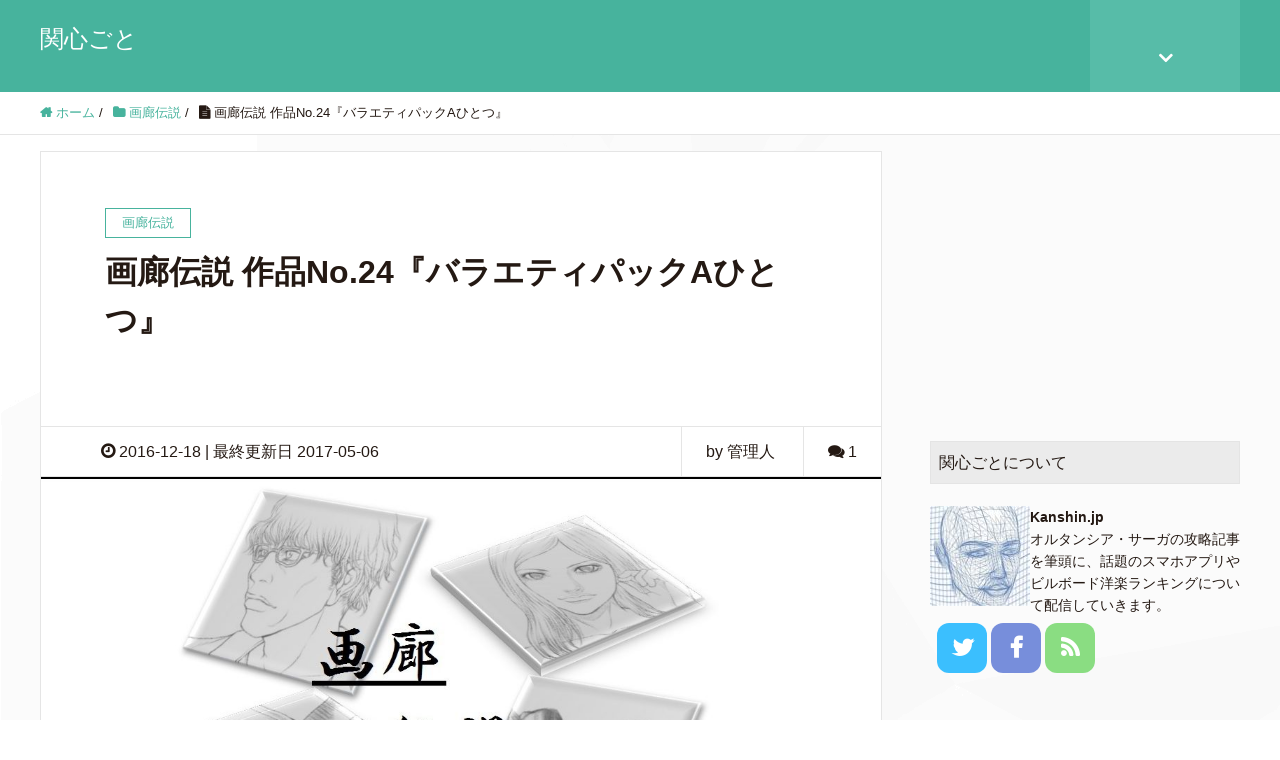

--- FILE ---
content_type: text/html; charset=UTF-8
request_url: https://interest-in.com/legend-gallery-0024
body_size: 15898
content:
<!DOCTYPE HTML>
<html lang="ja" prefix="og: http://ogp.me/ns#">
<head>
<meta charset="UTF-8">
<title>画廊伝説 作品No.24『バラエティパックAひとつ』</title>
<meta name="viewport" content="width=device-width,initial-scale=1.0">
<meta name='robots' content='max-image-preview:large' />
<meta name="keywords" content="画廊" />
<meta name="description" content="画廊伝説作品No.24『バラエティパックAひとつ』。基本毎日更新の画廊です。画廊伝説がいまはじまる。" />
<meta name="robots" content="noindex" />
<meta property="fb:admins" content="104458289917175" />
<meta property="og:title" content="画廊伝説 作品No.24『バラエティパックAひとつ』" />
<meta property="og:type" content="article" />
<meta property="og:description" content="画廊伝説作品No.24『バラエティパックAひとつ』。基本毎日更新の画廊です。画廊伝説がいまはじまる。" />
<meta property="og:url" content="https://interest-in.com/legend-gallery-0024" />
<meta property="og:image" content="https://interest-in.com/wp-content/uploads/2017/04/legend-gallery-title-4.jpg" />
<meta property="og:locale" content="ja_JP" />
<meta property="og:site_name" content="関心ごと" />
<link href="https://plus.google.com/117154121959828917112" rel="publisher" />
<meta content="summary" name="twitter:card" />
<meta content="kanshin_jp" name="twitter:site" />
<link rel='dns-prefetch' href='//stats.wp.com' />
<link rel='dns-prefetch' href='//v0.wordpress.com' />
<link rel="alternate" type="application/rss+xml" title="関心ごと &raquo; 画廊伝説 作品No.24『バラエティパックAひとつ』 のコメントのフィード" href="https://interest-in.com/legend-gallery-0024/feed" />
<!-- <link rel='stylesheet' id='font-awesome-css' href='https://interest-in.com/wp-content/themes/xeory_extension/lib/css/font-awesome.min.css?ver=6.4.7' type='text/css' media='all' /> -->
<!-- <link rel='stylesheet' id='base-css-css' href='https://interest-in.com/wp-content/themes/xeory_extension/base.css?ver=6.4.7' type='text/css' media='all' /> -->
<!-- <link rel='stylesheet' id='wp-block-library-css' href='https://interest-in.com/wp-includes/css/dist/block-library/style.min.css?ver=6.4.7' type='text/css' media='all' /> -->
<link rel="stylesheet" type="text/css" href="//interest-in.com/wp-content/cache/wpfc-minified/1cvghrnd/fu7hi.css" media="all"/>
<style id='wp-block-library-inline-css' type='text/css'>
.has-text-align-justify{text-align:justify;}
</style>
<!-- <link rel='stylesheet' id='mediaelement-css' href='https://interest-in.com/wp-includes/js/mediaelement/mediaelementplayer-legacy.min.css?ver=4.2.17' type='text/css' media='all' /> -->
<!-- <link rel='stylesheet' id='wp-mediaelement-css' href='https://interest-in.com/wp-includes/js/mediaelement/wp-mediaelement.min.css?ver=6.4.7' type='text/css' media='all' /> -->
<link rel="stylesheet" type="text/css" href="//interest-in.com/wp-content/cache/wpfc-minified/2c8k7mgx/fu7hi.css" media="all"/>
<style id='classic-theme-styles-inline-css' type='text/css'>
/*! This file is auto-generated */
.wp-block-button__link{color:#fff;background-color:#32373c;border-radius:9999px;box-shadow:none;text-decoration:none;padding:calc(.667em + 2px) calc(1.333em + 2px);font-size:1.125em}.wp-block-file__button{background:#32373c;color:#fff;text-decoration:none}
</style>
<style id='global-styles-inline-css' type='text/css'>
body{--wp--preset--color--black: #000000;--wp--preset--color--cyan-bluish-gray: #abb8c3;--wp--preset--color--white: #ffffff;--wp--preset--color--pale-pink: #f78da7;--wp--preset--color--vivid-red: #cf2e2e;--wp--preset--color--luminous-vivid-orange: #ff6900;--wp--preset--color--luminous-vivid-amber: #fcb900;--wp--preset--color--light-green-cyan: #7bdcb5;--wp--preset--color--vivid-green-cyan: #00d084;--wp--preset--color--pale-cyan-blue: #8ed1fc;--wp--preset--color--vivid-cyan-blue: #0693e3;--wp--preset--color--vivid-purple: #9b51e0;--wp--preset--gradient--vivid-cyan-blue-to-vivid-purple: linear-gradient(135deg,rgba(6,147,227,1) 0%,rgb(155,81,224) 100%);--wp--preset--gradient--light-green-cyan-to-vivid-green-cyan: linear-gradient(135deg,rgb(122,220,180) 0%,rgb(0,208,130) 100%);--wp--preset--gradient--luminous-vivid-amber-to-luminous-vivid-orange: linear-gradient(135deg,rgba(252,185,0,1) 0%,rgba(255,105,0,1) 100%);--wp--preset--gradient--luminous-vivid-orange-to-vivid-red: linear-gradient(135deg,rgba(255,105,0,1) 0%,rgb(207,46,46) 100%);--wp--preset--gradient--very-light-gray-to-cyan-bluish-gray: linear-gradient(135deg,rgb(238,238,238) 0%,rgb(169,184,195) 100%);--wp--preset--gradient--cool-to-warm-spectrum: linear-gradient(135deg,rgb(74,234,220) 0%,rgb(151,120,209) 20%,rgb(207,42,186) 40%,rgb(238,44,130) 60%,rgb(251,105,98) 80%,rgb(254,248,76) 100%);--wp--preset--gradient--blush-light-purple: linear-gradient(135deg,rgb(255,206,236) 0%,rgb(152,150,240) 100%);--wp--preset--gradient--blush-bordeaux: linear-gradient(135deg,rgb(254,205,165) 0%,rgb(254,45,45) 50%,rgb(107,0,62) 100%);--wp--preset--gradient--luminous-dusk: linear-gradient(135deg,rgb(255,203,112) 0%,rgb(199,81,192) 50%,rgb(65,88,208) 100%);--wp--preset--gradient--pale-ocean: linear-gradient(135deg,rgb(255,245,203) 0%,rgb(182,227,212) 50%,rgb(51,167,181) 100%);--wp--preset--gradient--electric-grass: linear-gradient(135deg,rgb(202,248,128) 0%,rgb(113,206,126) 100%);--wp--preset--gradient--midnight: linear-gradient(135deg,rgb(2,3,129) 0%,rgb(40,116,252) 100%);--wp--preset--font-size--small: 13px;--wp--preset--font-size--medium: 20px;--wp--preset--font-size--large: 36px;--wp--preset--font-size--x-large: 42px;--wp--preset--spacing--20: 0.44rem;--wp--preset--spacing--30: 0.67rem;--wp--preset--spacing--40: 1rem;--wp--preset--spacing--50: 1.5rem;--wp--preset--spacing--60: 2.25rem;--wp--preset--spacing--70: 3.38rem;--wp--preset--spacing--80: 5.06rem;--wp--preset--shadow--natural: 6px 6px 9px rgba(0, 0, 0, 0.2);--wp--preset--shadow--deep: 12px 12px 50px rgba(0, 0, 0, 0.4);--wp--preset--shadow--sharp: 6px 6px 0px rgba(0, 0, 0, 0.2);--wp--preset--shadow--outlined: 6px 6px 0px -3px rgba(255, 255, 255, 1), 6px 6px rgba(0, 0, 0, 1);--wp--preset--shadow--crisp: 6px 6px 0px rgba(0, 0, 0, 1);}:where(.is-layout-flex){gap: 0.5em;}:where(.is-layout-grid){gap: 0.5em;}body .is-layout-flow > .alignleft{float: left;margin-inline-start: 0;margin-inline-end: 2em;}body .is-layout-flow > .alignright{float: right;margin-inline-start: 2em;margin-inline-end: 0;}body .is-layout-flow > .aligncenter{margin-left: auto !important;margin-right: auto !important;}body .is-layout-constrained > .alignleft{float: left;margin-inline-start: 0;margin-inline-end: 2em;}body .is-layout-constrained > .alignright{float: right;margin-inline-start: 2em;margin-inline-end: 0;}body .is-layout-constrained > .aligncenter{margin-left: auto !important;margin-right: auto !important;}body .is-layout-constrained > :where(:not(.alignleft):not(.alignright):not(.alignfull)){max-width: var(--wp--style--global--content-size);margin-left: auto !important;margin-right: auto !important;}body .is-layout-constrained > .alignwide{max-width: var(--wp--style--global--wide-size);}body .is-layout-flex{display: flex;}body .is-layout-flex{flex-wrap: wrap;align-items: center;}body .is-layout-flex > *{margin: 0;}body .is-layout-grid{display: grid;}body .is-layout-grid > *{margin: 0;}:where(.wp-block-columns.is-layout-flex){gap: 2em;}:where(.wp-block-columns.is-layout-grid){gap: 2em;}:where(.wp-block-post-template.is-layout-flex){gap: 1.25em;}:where(.wp-block-post-template.is-layout-grid){gap: 1.25em;}.has-black-color{color: var(--wp--preset--color--black) !important;}.has-cyan-bluish-gray-color{color: var(--wp--preset--color--cyan-bluish-gray) !important;}.has-white-color{color: var(--wp--preset--color--white) !important;}.has-pale-pink-color{color: var(--wp--preset--color--pale-pink) !important;}.has-vivid-red-color{color: var(--wp--preset--color--vivid-red) !important;}.has-luminous-vivid-orange-color{color: var(--wp--preset--color--luminous-vivid-orange) !important;}.has-luminous-vivid-amber-color{color: var(--wp--preset--color--luminous-vivid-amber) !important;}.has-light-green-cyan-color{color: var(--wp--preset--color--light-green-cyan) !important;}.has-vivid-green-cyan-color{color: var(--wp--preset--color--vivid-green-cyan) !important;}.has-pale-cyan-blue-color{color: var(--wp--preset--color--pale-cyan-blue) !important;}.has-vivid-cyan-blue-color{color: var(--wp--preset--color--vivid-cyan-blue) !important;}.has-vivid-purple-color{color: var(--wp--preset--color--vivid-purple) !important;}.has-black-background-color{background-color: var(--wp--preset--color--black) !important;}.has-cyan-bluish-gray-background-color{background-color: var(--wp--preset--color--cyan-bluish-gray) !important;}.has-white-background-color{background-color: var(--wp--preset--color--white) !important;}.has-pale-pink-background-color{background-color: var(--wp--preset--color--pale-pink) !important;}.has-vivid-red-background-color{background-color: var(--wp--preset--color--vivid-red) !important;}.has-luminous-vivid-orange-background-color{background-color: var(--wp--preset--color--luminous-vivid-orange) !important;}.has-luminous-vivid-amber-background-color{background-color: var(--wp--preset--color--luminous-vivid-amber) !important;}.has-light-green-cyan-background-color{background-color: var(--wp--preset--color--light-green-cyan) !important;}.has-vivid-green-cyan-background-color{background-color: var(--wp--preset--color--vivid-green-cyan) !important;}.has-pale-cyan-blue-background-color{background-color: var(--wp--preset--color--pale-cyan-blue) !important;}.has-vivid-cyan-blue-background-color{background-color: var(--wp--preset--color--vivid-cyan-blue) !important;}.has-vivid-purple-background-color{background-color: var(--wp--preset--color--vivid-purple) !important;}.has-black-border-color{border-color: var(--wp--preset--color--black) !important;}.has-cyan-bluish-gray-border-color{border-color: var(--wp--preset--color--cyan-bluish-gray) !important;}.has-white-border-color{border-color: var(--wp--preset--color--white) !important;}.has-pale-pink-border-color{border-color: var(--wp--preset--color--pale-pink) !important;}.has-vivid-red-border-color{border-color: var(--wp--preset--color--vivid-red) !important;}.has-luminous-vivid-orange-border-color{border-color: var(--wp--preset--color--luminous-vivid-orange) !important;}.has-luminous-vivid-amber-border-color{border-color: var(--wp--preset--color--luminous-vivid-amber) !important;}.has-light-green-cyan-border-color{border-color: var(--wp--preset--color--light-green-cyan) !important;}.has-vivid-green-cyan-border-color{border-color: var(--wp--preset--color--vivid-green-cyan) !important;}.has-pale-cyan-blue-border-color{border-color: var(--wp--preset--color--pale-cyan-blue) !important;}.has-vivid-cyan-blue-border-color{border-color: var(--wp--preset--color--vivid-cyan-blue) !important;}.has-vivid-purple-border-color{border-color: var(--wp--preset--color--vivid-purple) !important;}.has-vivid-cyan-blue-to-vivid-purple-gradient-background{background: var(--wp--preset--gradient--vivid-cyan-blue-to-vivid-purple) !important;}.has-light-green-cyan-to-vivid-green-cyan-gradient-background{background: var(--wp--preset--gradient--light-green-cyan-to-vivid-green-cyan) !important;}.has-luminous-vivid-amber-to-luminous-vivid-orange-gradient-background{background: var(--wp--preset--gradient--luminous-vivid-amber-to-luminous-vivid-orange) !important;}.has-luminous-vivid-orange-to-vivid-red-gradient-background{background: var(--wp--preset--gradient--luminous-vivid-orange-to-vivid-red) !important;}.has-very-light-gray-to-cyan-bluish-gray-gradient-background{background: var(--wp--preset--gradient--very-light-gray-to-cyan-bluish-gray) !important;}.has-cool-to-warm-spectrum-gradient-background{background: var(--wp--preset--gradient--cool-to-warm-spectrum) !important;}.has-blush-light-purple-gradient-background{background: var(--wp--preset--gradient--blush-light-purple) !important;}.has-blush-bordeaux-gradient-background{background: var(--wp--preset--gradient--blush-bordeaux) !important;}.has-luminous-dusk-gradient-background{background: var(--wp--preset--gradient--luminous-dusk) !important;}.has-pale-ocean-gradient-background{background: var(--wp--preset--gradient--pale-ocean) !important;}.has-electric-grass-gradient-background{background: var(--wp--preset--gradient--electric-grass) !important;}.has-midnight-gradient-background{background: var(--wp--preset--gradient--midnight) !important;}.has-small-font-size{font-size: var(--wp--preset--font-size--small) !important;}.has-medium-font-size{font-size: var(--wp--preset--font-size--medium) !important;}.has-large-font-size{font-size: var(--wp--preset--font-size--large) !important;}.has-x-large-font-size{font-size: var(--wp--preset--font-size--x-large) !important;}
.wp-block-navigation a:where(:not(.wp-element-button)){color: inherit;}
:where(.wp-block-post-template.is-layout-flex){gap: 1.25em;}:where(.wp-block-post-template.is-layout-grid){gap: 1.25em;}
:where(.wp-block-columns.is-layout-flex){gap: 2em;}:where(.wp-block-columns.is-layout-grid){gap: 2em;}
.wp-block-pullquote{font-size: 1.5em;line-height: 1.6;}
</style>
<!-- <link rel='stylesheet' id='contact-form-7-css' href='https://interest-in.com/wp-content/plugins/contact-form-7/includes/css/styles.css?ver=5.8.5' type='text/css' media='all' /> -->
<!-- <link rel='stylesheet' id='ez-toc-css' href='https://interest-in.com/wp-content/plugins/easy-table-of-contents/assets/css/screen.min.css?ver=2.0.69.1' type='text/css' media='all' /> -->
<link rel="stylesheet" type="text/css" href="//interest-in.com/wp-content/cache/wpfc-minified/6ltx4io9/fu7hi.css" media="all"/>
<style id='ez-toc-inline-css' type='text/css'>
div#ez-toc-container .ez-toc-title {font-size: 120%;}div#ez-toc-container .ez-toc-title {font-weight: 500;}div#ez-toc-container ul li {font-size: 95%;}div#ez-toc-container ul li {font-weight: 500;}div#ez-toc-container nav ul ul li {font-size: 90%;}
.ez-toc-container-direction {direction: ltr;}.ez-toc-counter ul {direction: ltr;counter-reset: item ;}.ez-toc-counter nav ul li a::before {content: counter(item, none) "- ";margin-right: .2em; counter-increment: item;flex-grow: 0;flex-shrink: 0;float: left; }.ez-toc-widget-direction {direction: ltr;}.ez-toc-widget-container ul {direction: ltr;counter-reset: item ;}.ez-toc-widget-container nav ul li a::before {content: counter(item, none) "- ";margin-right: .2em; counter-increment: item;flex-grow: 0;flex-shrink: 0;float: left; }
</style>
<!-- <link rel='stylesheet' id='parent-style-css' href='https://interest-in.com/wp-content/themes/xeory_extension/style.css?ver=6.4.7' type='text/css' media='all' /> -->
<!-- <link rel='stylesheet' id='main-css-css' href='https://interest-in.com/wp-content/themes/xeory_extension-child/style.css?ver=6.4.7' type='text/css' media='all' /> -->
<!-- <link rel='stylesheet' id='tablepress-default-css' href='https://interest-in.com/wp-content/tablepress-combined.min.css?ver=47' type='text/css' media='all' /> -->
<!-- <link rel='stylesheet' id='jetpack_css-css' href='https://interest-in.com/wp-content/plugins/jetpack/css/jetpack.css?ver=12.9.4' type='text/css' media='all' /> -->
<link rel="stylesheet" type="text/css" href="//interest-in.com/wp-content/cache/wpfc-minified/jz7pgfqy/fu7hi.css" media="all"/>
<script src='//interest-in.com/wp-content/cache/wpfc-minified/gh6ckt9/fu7hi.js' type="text/javascript"></script>
<!-- <script type="text/javascript" src="https://interest-in.com/wp-includes/js/jquery/jquery.min.js?ver=3.7.1" id="jquery-core-js"></script> -->
<!-- <script type="text/javascript" src="https://interest-in.com/wp-includes/js/jquery/jquery-migrate.min.js?ver=3.4.1" id="jquery-migrate-js"></script> -->
<link rel="https://api.w.org/" href="https://interest-in.com/wp-json/" /><link rel="alternate" type="application/json" href="https://interest-in.com/wp-json/wp/v2/posts/4051" /><link rel="EditURI" type="application/rsd+xml" title="RSD" href="https://interest-in.com/xmlrpc.php?rsd" />
<meta name="generator" content="WordPress 6.4.7" />
<link rel="canonical" href="https://interest-in.com/legend-gallery-0024" />
<link rel='shortlink' href='https://wp.me/p7lwC9-13l' />
<link rel="alternate" type="application/json+oembed" href="https://interest-in.com/wp-json/oembed/1.0/embed?url=https%3A%2F%2Finterest-in.com%2Flegend-gallery-0024" />
<link rel="alternate" type="text/xml+oembed" href="https://interest-in.com/wp-json/oembed/1.0/embed?url=https%3A%2F%2Finterest-in.com%2Flegend-gallery-0024&#038;format=xml" />
<style>img#wpstats{display:none}</style>
<style type="text/css">.broken_link, a.broken_link {
text-decoration: line-through;
}</style>
<!-- Jetpack Open Graph Tags -->
<meta property="og:type" content="article" />
<meta property="og:title" content="画廊伝説 作品No.24『バラエティパックAひとつ』" />
<meta property="og:url" content="https://interest-in.com/legend-gallery-0024" />
<meta property="og:description" content="&nbsp; No.24 『バラエティパックAひとつ』 出典：こにたん　作画時間：20分 画廊伝説の画像の無断&hellip;" />
<meta property="article:published_time" content="2016-12-18T10:42:21+00:00" />
<meta property="article:modified_time" content="2017-05-06T09:09:14+00:00" />
<meta property="og:site_name" content="関心ごと" />
<meta property="og:image" content="https://interest-in.com/wp-content/uploads/2017/04/legend-gallery-title-4.jpg" />
<meta property="og:image:width" content="1200" />
<meta property="og:image:height" content="650" />
<meta property="og:image:alt" content="" />
<meta property="og:locale" content="ja_JP" />
<meta name="twitter:creator" content="@kanshin_jp" />
<meta name="twitter:text:title" content="画廊伝説 作品No.24『バラエティパックAひとつ』" />
<meta name="twitter:image" content="https://interest-in.com/wp-content/uploads/2017/04/legend-gallery-title-4.jpg?w=640" />
<meta name="twitter:card" content="summary_large_image" />
<!-- End Jetpack Open Graph Tags -->
<link rel="icon" href="https://interest-in.com/wp-content/uploads/2016/08/cropped-site-logo-32x32.jpg" sizes="32x32" />
<link rel="icon" href="https://interest-in.com/wp-content/uploads/2016/08/cropped-site-logo-192x192.jpg" sizes="192x192" />
<link rel="apple-touch-icon" href="https://interest-in.com/wp-content/uploads/2016/08/cropped-site-logo-180x180.jpg" />
<meta name="msapplication-TileImage" content="https://interest-in.com/wp-content/uploads/2016/08/cropped-site-logo-270x270.jpg" />
<!-- <link rel="stylesheet" type="text/css" id="wp-custom-css" href="https://interest-in.com/?custom-css=108c0baed5" /> -->
<script>
(function(i,s,o,g,r,a,m){i['GoogleAnalyticsObject']=r;i[r]=i[r]||function(){
(i[r].q=i[r].q||[]).push(arguments)},i[r].l=1*new Date();a=s.createElement(o),
m=s.getElementsByTagName(o)[0];a.async=1;a.src=g;m.parentNode.insertBefore(a,m)
})(window,document,'script','//www.google-analytics.com/analytics.js','ga');
ga('create', 'UA-68995636-3', 'auto');
ga('send', 'pageview');
</script><meta name="google-site-verification" content="qHvSFbZaNJKs7Ck9gM2SCnpnHUWHBNP1alHHK_Ct95A" />
<!-- <link rel="stylesheet" type="text/css" href="https://interest-in.com/wp-content/themes/xeory_extension-child/lib/css/prism.css" /> -->
<link rel="stylesheet" type="text/css" href="//interest-in.com/wp-content/cache/wpfc-minified/k2u013b9/fu7hi.css" media="all"/>
<script src='//interest-in.com/wp-content/cache/wpfc-minified/210jn0hw/fu7hi.js' type="text/javascript"></script>
<!-- <script type="text/javascript" src="https://interest-in.com/wp-content/themes/xeory_extension-child/lib/js/prism.js"></script> -->
<link href="https://maxcdn.bootstrapcdn.com/font-awesome/4.7.0/css/font-awesome.min.css" rel="stylesheet" integrity="sha384-wvfXpqpZZVQGK6TAh5PVlGOfQNHSoD2xbE+QkPxCAFlNEevoEH3Sl0sibVcOQVnN" crossorigin="anonymous">
<link rel="stylesheet" href="https://cdnjs.cloudflare.com/ajax/libs/font-awesome-animation/0.0.10/font-awesome-animation.css" type="text/css" media="all" />
<link href="https://use.fontawesome.com/releases/v5.0.6/css/all.css" rel="stylesheet">
</head>
<body class="post-template-default single single-post postid-4051 single-format-standard  default" itemschope="itemscope" itemtype="http://schema.org/WebPage">
<header id="header" role="banner" itemscope="itemscope" itemtype="http://schema.org/WPHeader">
<div class="wrap clearfix">
<p id="logo" itemprop="headline">
<a href="https://interest-in.com">関心ごと</a><br />
</p>    <!-- start global nav  -->
<div id="header-right" class="clearfix">
<div id="header-fnav-area">
<p id="header-fnav-btn"><a href="#"><br /><i class="fa fa-angle-down"></i></a></p>
<nav id="header-fnav" role="navigation" itemscope="itemscope" itemtype="http://scheme.org/SiteNavigationElement">
<div id="fnav-h-container" class="fnav-h-container"><ul id="fnav-h-ul" class="clearfix"><li id="menu-item-16819" class="menu-item menu-item-type-post_type menu-item-object-post menu-item-16819"><a href="https://interest-in.com/billboard-ranking-2024">ビルボード洋楽ランキング2024。年間チャートで最新洋楽まるわかり。</a></li>
<li id="menu-item-16711" class="menu-item menu-item-type-post_type menu-item-object-post menu-item-16711"><a href="https://interest-in.com/billboard-ranking-2023">ビルボード洋楽ランキング2023。年間チャートで最新洋楽まるわかり。</a></li>
<li id="menu-item-12682" class="menu-item menu-item-type-post_type menu-item-object-post menu-item-12682"><a href="https://interest-in.com/fun-apps">暇つぶしでは終わらない！がっつりハマるおすすめ無料ゲームアプリ</a></li>
<li id="menu-item-14209" class="menu-item menu-item-type-post_type menu-item-object-post menu-item-14209"><a href="https://interest-in.com/app-strategy">誰もが軍師になれる！深みにハマるストラテジーゲームアプリ</a></li>
<li id="menu-item-13973" class="menu-item menu-item-type-post_type menu-item-object-post menu-item-13973"><a href="https://interest-in.com/app-action">頼れるのは己の腕と仲間のみ！ハマるアクションゲームアプリ</a></li>
<li id="menu-item-2360" class="menu-item menu-item-type-post_type menu-item-object-post menu-item-2360"><a href="https://interest-in.com/horsaga-matome">オルサガ 攻略情報まとめ</a></li>
</ul></div>  
</nav>
</div>
</div><!-- /header-right -->
<div id="header-nav-btn">
<a href="#"><i class="fa fa-align-justify"></i></a>
</div>
</div>
</header>
<nav id="gnav-sp">
<div class="wrap">
<div class="grid-wrap">
<h4>キーワードで記事を探す</h4>
<div class="side-label-center">
<gcse:searchbox-only></gcse:searchbox-only>
</div>
<div id="header-cont-about" class="grid-3">
         <h4>コンテンツ</h4>
<nav class="menu-%e3%82%b0%e3%83%ad%e3%83%bc%e3%83%90%e3%83%ab%e3%83%8a%e3%83%93-container"><ul id="footer-nav" class=""><li class="menu-item menu-item-type-post_type menu-item-object-post menu-item-16819"><a href="https://interest-in.com/billboard-ranking-2024">ビルボード洋楽ランキング2024。年間チャートで最新洋楽まるわかり。</a></li>
<li class="menu-item menu-item-type-post_type menu-item-object-post menu-item-16711"><a href="https://interest-in.com/billboard-ranking-2023">ビルボード洋楽ランキング2023。年間チャートで最新洋楽まるわかり。</a></li>
<li class="menu-item menu-item-type-post_type menu-item-object-post menu-item-12682"><a href="https://interest-in.com/fun-apps">暇つぶしでは終わらない！がっつりハマるおすすめ無料ゲームアプリ</a></li>
<li class="menu-item menu-item-type-post_type menu-item-object-post menu-item-14209"><a href="https://interest-in.com/app-strategy">誰もが軍師になれる！深みにハマるストラテジーゲームアプリ</a></li>
<li class="menu-item menu-item-type-post_type menu-item-object-post menu-item-13973"><a href="https://interest-in.com/app-action">頼れるのは己の腕と仲間のみ！ハマるアクションゲームアプリ</a></li>
<li class="menu-item menu-item-type-post_type menu-item-object-post menu-item-2360"><a href="https://interest-in.com/horsaga-matome">オルサガ 攻略情報まとめ</a></li>
</ul></nav>        </div>        
</div>
</div>
</nav>
<div class="breadcrumb-area">
<div class="wrap">
<ol class="breadcrumb clearfix" itemscope itemtype="https://schema.org/BreadcrumbList" ><li itemscope itemtype="https://schema.org/ListItem" itemprop="itemListElement"><a itemprop="item" href="https://interest-in.com"><i class="fa fa-home"></i> <span itemprop="name">ホーム</span></a><meta itemprop="position" content="1"> / </li><li itemscope itemtype="https://schema.org/ListItem" itemprop="itemListElement"><a itemprop="item" href="https://interest-in.com/category/legend-gallery"><i class="fa fa-folder"></i> <span itemprop="name">画廊伝説</span></a><meta itemprop="position" content="2"> / </li><li itemscope itemtype="https://schema.org/ListItem" itemprop="itemListElement"><i class="fa fa-file-text"></i> <span itemprop="name">画廊伝説 作品No.24『バラエティパックAひとつ』</span><meta itemprop="position" content="3"></li></ol>	</div>
</div>
<div id="content">
<div class="wrap">
<div id="main" class="col-md-8" role="main" itemprop="mainContentOfPage" itemscope="itemscope" itemtype="http://schema.org/Blog">
<div class="main-inner">
<article id="post-4051" class="post-4051 post type-post status-publish format-standard has-post-thumbnail hentry category-legend-gallery" itemscope="itemscope" itemtype="http://schema.org/BlogPosting">
<header class="post-header">
<div class="cat-name">
<span>
画廊伝説          </span>
</div>
<h1 class="post-title entry-title" itemprop="headline">画廊伝説 作品No.24『バラエティパックAひとつ』</h1>
</header>
<div class="post-meta-area">
<ul class="post-meta list-inline">
<li class="date" itemprop="datePublished" datetime="2016-12-18T19:42:21+09:00"><i class="fa fa-clock-o"></i> 2016-12-18 | 最終更新日 2017-05-06</li>
</ul>
<ul class="post-meta-comment">
<li class="author">
by 管理人          </li>
<li class="comments">
<i class="fa fa-comments"></i> <span class="count">1</span>
</li>
</ul>
</div>
<div class="post-thumbnail">
<img width="1200" height="630" src="https://interest-in.com/wp-content/uploads/2017/04/legend-gallery-title-4-1200x630.jpg" class="attachment-1200x630x1 size-1200x630x1 wp-post-image" alt="" decoding="async" fetchpriority="high" data-attachment-id="9089" data-permalink="https://interest-in.com/legend-gallery-0145/legend-gallery-title-4" data-orig-file="https://interest-in.com/wp-content/uploads/2017/04/legend-gallery-title-4.jpg" data-orig-size="1200,650" data-comments-opened="1" data-image-meta="{&quot;aperture&quot;:&quot;0&quot;,&quot;credit&quot;:&quot;&quot;,&quot;camera&quot;:&quot;&quot;,&quot;caption&quot;:&quot;&quot;,&quot;created_timestamp&quot;:&quot;0&quot;,&quot;copyright&quot;:&quot;&quot;,&quot;focal_length&quot;:&quot;0&quot;,&quot;iso&quot;:&quot;0&quot;,&quot;shutter_speed&quot;:&quot;0&quot;,&quot;title&quot;:&quot;&quot;,&quot;orientation&quot;:&quot;1&quot;}" data-image-title="legend-gallery-title-4" data-image-description="" data-image-caption="" data-medium-file="https://interest-in.com/wp-content/uploads/2017/04/legend-gallery-title-4-300x163.jpg" data-large-file="https://interest-in.com/wp-content/uploads/2017/04/legend-gallery-title-4-1024x555.jpg" />      </div>
<section class="post-content" itemprop="text">
<p>&nbsp;</p>
<table width="350">
<tbody>
<tr>
<td style="text-align: center;"><span style="font-size: 18px;"><strong>No.24 『バラエティパックAひとつ』</strong></span></td>
</tr>
<tr>
<td style="text-align: center;">
<div id="guard"><a href="https://interest-in.com/wp-content/uploads/2016/12/20161218.jpg"><img decoding="async" data-attachment-id="4052" data-permalink="https://interest-in.com/legend-gallery-0024/attachment/20161218" data-orig-file="https://interest-in.com/wp-content/uploads/2016/12/20161218.jpg" data-orig-size="320,320" data-comments-opened="1" data-image-meta="{&quot;aperture&quot;:&quot;0&quot;,&quot;credit&quot;:&quot;&quot;,&quot;camera&quot;:&quot;&quot;,&quot;caption&quot;:&quot;&quot;,&quot;created_timestamp&quot;:&quot;0&quot;,&quot;copyright&quot;:&quot;&quot;,&quot;focal_length&quot;:&quot;0&quot;,&quot;iso&quot;:&quot;0&quot;,&quot;shutter_speed&quot;:&quot;0&quot;,&quot;title&quot;:&quot;&quot;,&quot;orientation&quot;:&quot;0&quot;}" data-image-title="20161218" data-image-description="" data-image-caption="" data-medium-file="https://interest-in.com/wp-content/uploads/2016/12/20161218-225x225.jpg" data-large-file="https://interest-in.com/wp-content/uploads/2016/12/20161218.jpg" class="alignnone size-full wp-image-4052" src="https://interest-in.com/wp-content/uploads/2016/12/20161218.jpg" alt="20161218" width="320" height="320" srcset="https://interest-in.com/wp-content/uploads/2016/12/20161218.jpg 320w, https://interest-in.com/wp-content/uploads/2016/12/20161218-50x50.jpg 50w, https://interest-in.com/wp-content/uploads/2016/12/20161218-225x225.jpg 225w, https://interest-in.com/wp-content/uploads/2016/12/20161218-100x100.jpg 100w, https://interest-in.com/wp-content/uploads/2016/12/20161218-158x158.jpg 158w, https://interest-in.com/wp-content/uploads/2016/12/20161218-200x200.jpg 200w" sizes="(max-width: 320px) 100vw, 320px" /></a></div>
</td>
</tr>
<tr>
<td style="text-align: center;">出典：こにたん　作画時間：20分</td>
</tr>
</tbody>
</table>
<p>画廊伝説の画像の無断転載は禁止です。</p>
<p>もし万が一、いや億が一利用したい場合は、メールやtwitterなどでご連絡ください。</p>
<ul>
<li>メールアドレス：<a href="mailto:kanshin_goto@yahoo.co.jp">kanshin_goto@yahoo.co.jp</a></li>
<li>twitter：<a href="https://twitter.com/kanshin_jp">https://twitter.com/kanshin_jp</a></li>
</ul>
<p>画廊伝説の他の作品はこちらよりどうぞ<br />
→<a href="https://interest-in.com/legend-gallery-lists">画廊伝説の間</a></p>
<div class="yarpp-standard">
<h5><span class="fa fa-book">関連する記事</span></h5>
</div>
<aside class="related-post-wrap">
<ul>
<li class="related-post">
<a href="https://interest-in.com/legend-gallery-0062">
<img width="300" height="163" src="https://interest-in.com/wp-content/uploads/2017/04/legend-gallery-title-4-300x163.jpg" class="attachment-medium size-medium wp-post-image" alt="" decoding="async" loading="lazy" srcset="https://interest-in.com/wp-content/uploads/2017/04/legend-gallery-title-4-300x163.jpg 300w, https://interest-in.com/wp-content/uploads/2017/04/legend-gallery-title-4-768x416.jpg 768w, https://interest-in.com/wp-content/uploads/2017/04/legend-gallery-title-4-1024x555.jpg 1024w, https://interest-in.com/wp-content/uploads/2017/04/legend-gallery-title-4-292x158.jpg 292w, https://interest-in.com/wp-content/uploads/2017/04/legend-gallery-title-4.jpg 1200w" sizes="(max-width: 300px) 100vw, 300px" data-attachment-id="9089" data-permalink="https://interest-in.com/legend-gallery-0145/legend-gallery-title-4" data-orig-file="https://interest-in.com/wp-content/uploads/2017/04/legend-gallery-title-4.jpg" data-orig-size="1200,650" data-comments-opened="1" data-image-meta="{&quot;aperture&quot;:&quot;0&quot;,&quot;credit&quot;:&quot;&quot;,&quot;camera&quot;:&quot;&quot;,&quot;caption&quot;:&quot;&quot;,&quot;created_timestamp&quot;:&quot;0&quot;,&quot;copyright&quot;:&quot;&quot;,&quot;focal_length&quot;:&quot;0&quot;,&quot;iso&quot;:&quot;0&quot;,&quot;shutter_speed&quot;:&quot;0&quot;,&quot;title&quot;:&quot;&quot;,&quot;orientation&quot;:&quot;1&quot;}" data-image-title="legend-gallery-title-4" data-image-description="" data-image-caption="" data-medium-file="https://interest-in.com/wp-content/uploads/2017/04/legend-gallery-title-4-300x163.jpg" data-large-file="https://interest-in.com/wp-content/uploads/2017/04/legend-gallery-title-4-1024x555.jpg" />        <div class="text-wrap">
画廊伝説 作品No.62『トイザらスどこにあんの？』        </div>
</a>
</li>
<li class="related-post">
<a href="https://interest-in.com/legend-gallery-0009">
<img width="300" height="163" src="https://interest-in.com/wp-content/uploads/2017/04/legend-gallery-title-4-300x163.jpg" class="attachment-medium size-medium wp-post-image" alt="" decoding="async" loading="lazy" srcset="https://interest-in.com/wp-content/uploads/2017/04/legend-gallery-title-4-300x163.jpg 300w, https://interest-in.com/wp-content/uploads/2017/04/legend-gallery-title-4-768x416.jpg 768w, https://interest-in.com/wp-content/uploads/2017/04/legend-gallery-title-4-1024x555.jpg 1024w, https://interest-in.com/wp-content/uploads/2017/04/legend-gallery-title-4-292x158.jpg 292w, https://interest-in.com/wp-content/uploads/2017/04/legend-gallery-title-4.jpg 1200w" sizes="(max-width: 300px) 100vw, 300px" data-attachment-id="9089" data-permalink="https://interest-in.com/legend-gallery-0145/legend-gallery-title-4" data-orig-file="https://interest-in.com/wp-content/uploads/2017/04/legend-gallery-title-4.jpg" data-orig-size="1200,650" data-comments-opened="1" data-image-meta="{&quot;aperture&quot;:&quot;0&quot;,&quot;credit&quot;:&quot;&quot;,&quot;camera&quot;:&quot;&quot;,&quot;caption&quot;:&quot;&quot;,&quot;created_timestamp&quot;:&quot;0&quot;,&quot;copyright&quot;:&quot;&quot;,&quot;focal_length&quot;:&quot;0&quot;,&quot;iso&quot;:&quot;0&quot;,&quot;shutter_speed&quot;:&quot;0&quot;,&quot;title&quot;:&quot;&quot;,&quot;orientation&quot;:&quot;1&quot;}" data-image-title="legend-gallery-title-4" data-image-description="" data-image-caption="" data-medium-file="https://interest-in.com/wp-content/uploads/2017/04/legend-gallery-title-4-300x163.jpg" data-large-file="https://interest-in.com/wp-content/uploads/2017/04/legend-gallery-title-4-1024x555.jpg" />        <div class="text-wrap">
画廊伝説 作品No.9『次はあの土地にしよっ♪』        </div>
</a>
</li>
<li class="related-post">
<a href="https://interest-in.com/legend-gallery-0103">
<img width="300" height="163" src="https://interest-in.com/wp-content/uploads/2017/04/legend-gallery-title-4-300x163.jpg" class="attachment-medium size-medium wp-post-image" alt="" decoding="async" loading="lazy" srcset="https://interest-in.com/wp-content/uploads/2017/04/legend-gallery-title-4-300x163.jpg 300w, https://interest-in.com/wp-content/uploads/2017/04/legend-gallery-title-4-768x416.jpg 768w, https://interest-in.com/wp-content/uploads/2017/04/legend-gallery-title-4-1024x555.jpg 1024w, https://interest-in.com/wp-content/uploads/2017/04/legend-gallery-title-4-292x158.jpg 292w, https://interest-in.com/wp-content/uploads/2017/04/legend-gallery-title-4.jpg 1200w" sizes="(max-width: 300px) 100vw, 300px" data-attachment-id="9089" data-permalink="https://interest-in.com/legend-gallery-0145/legend-gallery-title-4" data-orig-file="https://interest-in.com/wp-content/uploads/2017/04/legend-gallery-title-4.jpg" data-orig-size="1200,650" data-comments-opened="1" data-image-meta="{&quot;aperture&quot;:&quot;0&quot;,&quot;credit&quot;:&quot;&quot;,&quot;camera&quot;:&quot;&quot;,&quot;caption&quot;:&quot;&quot;,&quot;created_timestamp&quot;:&quot;0&quot;,&quot;copyright&quot;:&quot;&quot;,&quot;focal_length&quot;:&quot;0&quot;,&quot;iso&quot;:&quot;0&quot;,&quot;shutter_speed&quot;:&quot;0&quot;,&quot;title&quot;:&quot;&quot;,&quot;orientation&quot;:&quot;1&quot;}" data-image-title="legend-gallery-title-4" data-image-description="" data-image-caption="" data-medium-file="https://interest-in.com/wp-content/uploads/2017/04/legend-gallery-title-4-300x163.jpg" data-large-file="https://interest-in.com/wp-content/uploads/2017/04/legend-gallery-title-4-1024x555.jpg" />        <div class="text-wrap">
画廊伝説 作品No.103『三角チョコパイひとつください』        </div>
</a>
</li>
<li class="related-post">
<a href="https://interest-in.com/legend-gallery-0047">
<img width="300" height="163" src="https://interest-in.com/wp-content/uploads/2017/04/legend-gallery-title-4-300x163.jpg" class="attachment-medium size-medium wp-post-image" alt="" decoding="async" loading="lazy" srcset="https://interest-in.com/wp-content/uploads/2017/04/legend-gallery-title-4-300x163.jpg 300w, https://interest-in.com/wp-content/uploads/2017/04/legend-gallery-title-4-768x416.jpg 768w, https://interest-in.com/wp-content/uploads/2017/04/legend-gallery-title-4-1024x555.jpg 1024w, https://interest-in.com/wp-content/uploads/2017/04/legend-gallery-title-4-292x158.jpg 292w, https://interest-in.com/wp-content/uploads/2017/04/legend-gallery-title-4.jpg 1200w" sizes="(max-width: 300px) 100vw, 300px" data-attachment-id="9089" data-permalink="https://interest-in.com/legend-gallery-0145/legend-gallery-title-4" data-orig-file="https://interest-in.com/wp-content/uploads/2017/04/legend-gallery-title-4.jpg" data-orig-size="1200,650" data-comments-opened="1" data-image-meta="{&quot;aperture&quot;:&quot;0&quot;,&quot;credit&quot;:&quot;&quot;,&quot;camera&quot;:&quot;&quot;,&quot;caption&quot;:&quot;&quot;,&quot;created_timestamp&quot;:&quot;0&quot;,&quot;copyright&quot;:&quot;&quot;,&quot;focal_length&quot;:&quot;0&quot;,&quot;iso&quot;:&quot;0&quot;,&quot;shutter_speed&quot;:&quot;0&quot;,&quot;title&quot;:&quot;&quot;,&quot;orientation&quot;:&quot;1&quot;}" data-image-title="legend-gallery-title-4" data-image-description="" data-image-caption="" data-medium-file="https://interest-in.com/wp-content/uploads/2017/04/legend-gallery-title-4-300x163.jpg" data-large-file="https://interest-in.com/wp-content/uploads/2017/04/legend-gallery-title-4-1024x555.jpg" />        <div class="text-wrap">
画廊伝説 作品No.47『ここからが本当のイス取りゲームだ！』        </div>
</a>
</li>
<li class="related-post">
<a href="https://interest-in.com/legend-gallery-0042">
<img width="300" height="163" src="https://interest-in.com/wp-content/uploads/2017/04/legend-gallery-title-4-300x163.jpg" class="attachment-medium size-medium wp-post-image" alt="" decoding="async" loading="lazy" srcset="https://interest-in.com/wp-content/uploads/2017/04/legend-gallery-title-4-300x163.jpg 300w, https://interest-in.com/wp-content/uploads/2017/04/legend-gallery-title-4-768x416.jpg 768w, https://interest-in.com/wp-content/uploads/2017/04/legend-gallery-title-4-1024x555.jpg 1024w, https://interest-in.com/wp-content/uploads/2017/04/legend-gallery-title-4-292x158.jpg 292w, https://interest-in.com/wp-content/uploads/2017/04/legend-gallery-title-4.jpg 1200w" sizes="(max-width: 300px) 100vw, 300px" data-attachment-id="9089" data-permalink="https://interest-in.com/legend-gallery-0145/legend-gallery-title-4" data-orig-file="https://interest-in.com/wp-content/uploads/2017/04/legend-gallery-title-4.jpg" data-orig-size="1200,650" data-comments-opened="1" data-image-meta="{&quot;aperture&quot;:&quot;0&quot;,&quot;credit&quot;:&quot;&quot;,&quot;camera&quot;:&quot;&quot;,&quot;caption&quot;:&quot;&quot;,&quot;created_timestamp&quot;:&quot;0&quot;,&quot;copyright&quot;:&quot;&quot;,&quot;focal_length&quot;:&quot;0&quot;,&quot;iso&quot;:&quot;0&quot;,&quot;shutter_speed&quot;:&quot;0&quot;,&quot;title&quot;:&quot;&quot;,&quot;orientation&quot;:&quot;1&quot;}" data-image-title="legend-gallery-title-4" data-image-description="" data-image-caption="" data-medium-file="https://interest-in.com/wp-content/uploads/2017/04/legend-gallery-title-4-300x163.jpg" data-large-file="https://interest-in.com/wp-content/uploads/2017/04/legend-gallery-title-4-1024x555.jpg" />        <div class="text-wrap">
画廊伝説 作品No.42『そりゃエリンギよりしいたけだろ！』        </div>
</a>
</li>
<li class="related-post">
<a href="https://interest-in.com/legend-gallery-0155">
<img width="300" height="163" src="https://interest-in.com/wp-content/uploads/2017/04/legend-gallery-title-4-300x163.jpg" class="attachment-medium size-medium wp-post-image" alt="" decoding="async" loading="lazy" srcset="https://interest-in.com/wp-content/uploads/2017/04/legend-gallery-title-4-300x163.jpg 300w, https://interest-in.com/wp-content/uploads/2017/04/legend-gallery-title-4-768x416.jpg 768w, https://interest-in.com/wp-content/uploads/2017/04/legend-gallery-title-4-1024x555.jpg 1024w, https://interest-in.com/wp-content/uploads/2017/04/legend-gallery-title-4-292x158.jpg 292w, https://interest-in.com/wp-content/uploads/2017/04/legend-gallery-title-4.jpg 1200w" sizes="(max-width: 300px) 100vw, 300px" data-attachment-id="9089" data-permalink="https://interest-in.com/legend-gallery-0145/legend-gallery-title-4" data-orig-file="https://interest-in.com/wp-content/uploads/2017/04/legend-gallery-title-4.jpg" data-orig-size="1200,650" data-comments-opened="1" data-image-meta="{&quot;aperture&quot;:&quot;0&quot;,&quot;credit&quot;:&quot;&quot;,&quot;camera&quot;:&quot;&quot;,&quot;caption&quot;:&quot;&quot;,&quot;created_timestamp&quot;:&quot;0&quot;,&quot;copyright&quot;:&quot;&quot;,&quot;focal_length&quot;:&quot;0&quot;,&quot;iso&quot;:&quot;0&quot;,&quot;shutter_speed&quot;:&quot;0&quot;,&quot;title&quot;:&quot;&quot;,&quot;orientation&quot;:&quot;1&quot;}" data-image-title="legend-gallery-title-4" data-image-description="" data-image-caption="" data-medium-file="https://interest-in.com/wp-content/uploads/2017/04/legend-gallery-title-4-300x163.jpg" data-large-file="https://interest-in.com/wp-content/uploads/2017/04/legend-gallery-title-4-1024x555.jpg" />        <div class="text-wrap">
画廊伝説 作品No.155『1700万ゼノのパワーボールよ』        </div>
</a>
</li>
<li class="related-post">
<a href="https://interest-in.com/legend-gallery-0105">
<img width="300" height="163" src="https://interest-in.com/wp-content/uploads/2017/04/legend-gallery-title-4-300x163.jpg" class="attachment-medium size-medium wp-post-image" alt="" decoding="async" loading="lazy" srcset="https://interest-in.com/wp-content/uploads/2017/04/legend-gallery-title-4-300x163.jpg 300w, https://interest-in.com/wp-content/uploads/2017/04/legend-gallery-title-4-768x416.jpg 768w, https://interest-in.com/wp-content/uploads/2017/04/legend-gallery-title-4-1024x555.jpg 1024w, https://interest-in.com/wp-content/uploads/2017/04/legend-gallery-title-4-292x158.jpg 292w, https://interest-in.com/wp-content/uploads/2017/04/legend-gallery-title-4.jpg 1200w" sizes="(max-width: 300px) 100vw, 300px" data-attachment-id="9089" data-permalink="https://interest-in.com/legend-gallery-0145/legend-gallery-title-4" data-orig-file="https://interest-in.com/wp-content/uploads/2017/04/legend-gallery-title-4.jpg" data-orig-size="1200,650" data-comments-opened="1" data-image-meta="{&quot;aperture&quot;:&quot;0&quot;,&quot;credit&quot;:&quot;&quot;,&quot;camera&quot;:&quot;&quot;,&quot;caption&quot;:&quot;&quot;,&quot;created_timestamp&quot;:&quot;0&quot;,&quot;copyright&quot;:&quot;&quot;,&quot;focal_length&quot;:&quot;0&quot;,&quot;iso&quot;:&quot;0&quot;,&quot;shutter_speed&quot;:&quot;0&quot;,&quot;title&quot;:&quot;&quot;,&quot;orientation&quot;:&quot;1&quot;}" data-image-title="legend-gallery-title-4" data-image-description="" data-image-caption="" data-medium-file="https://interest-in.com/wp-content/uploads/2017/04/legend-gallery-title-4-300x163.jpg" data-large-file="https://interest-in.com/wp-content/uploads/2017/04/legend-gallery-title-4-1024x555.jpg" />        <div class="text-wrap">
画廊伝説 作品No.105『これがチェストプレスでーす』        </div>
</a>
</li>
<li class="related-post">
<a href="https://interest-in.com/legend-gallery-0063">
<img width="300" height="163" src="https://interest-in.com/wp-content/uploads/2017/04/legend-gallery-title-4-300x163.jpg" class="attachment-medium size-medium wp-post-image" alt="" decoding="async" loading="lazy" srcset="https://interest-in.com/wp-content/uploads/2017/04/legend-gallery-title-4-300x163.jpg 300w, https://interest-in.com/wp-content/uploads/2017/04/legend-gallery-title-4-768x416.jpg 768w, https://interest-in.com/wp-content/uploads/2017/04/legend-gallery-title-4-1024x555.jpg 1024w, https://interest-in.com/wp-content/uploads/2017/04/legend-gallery-title-4-292x158.jpg 292w, https://interest-in.com/wp-content/uploads/2017/04/legend-gallery-title-4.jpg 1200w" sizes="(max-width: 300px) 100vw, 300px" data-attachment-id="9089" data-permalink="https://interest-in.com/legend-gallery-0145/legend-gallery-title-4" data-orig-file="https://interest-in.com/wp-content/uploads/2017/04/legend-gallery-title-4.jpg" data-orig-size="1200,650" data-comments-opened="1" data-image-meta="{&quot;aperture&quot;:&quot;0&quot;,&quot;credit&quot;:&quot;&quot;,&quot;camera&quot;:&quot;&quot;,&quot;caption&quot;:&quot;&quot;,&quot;created_timestamp&quot;:&quot;0&quot;,&quot;copyright&quot;:&quot;&quot;,&quot;focal_length&quot;:&quot;0&quot;,&quot;iso&quot;:&quot;0&quot;,&quot;shutter_speed&quot;:&quot;0&quot;,&quot;title&quot;:&quot;&quot;,&quot;orientation&quot;:&quot;1&quot;}" data-image-title="legend-gallery-title-4" data-image-description="" data-image-caption="" data-medium-file="https://interest-in.com/wp-content/uploads/2017/04/legend-gallery-title-4-300x163.jpg" data-large-file="https://interest-in.com/wp-content/uploads/2017/04/legend-gallery-title-4-1024x555.jpg" />        <div class="text-wrap">
画廊伝説 作品No.63『なにぃ？ダンボールがないだと？』        </div>
</a>
</li>
</ul>
</aside>
<div class="snsbtn2">
<!--twitter-->
<a href="https://twitter.com/share?url=https://interest-in.com/legend-gallery-0024&text=画廊伝説 作品No.24『バラエティパックAひとつ』" target="_blank" rel="nofollow" style="text-decoration:none;" class="share_btn2 shtw">
 <i class="fa fa-twitter"></i>
<span class="snsbtn2-text">ツイート</span>
</a>
<!--facebook-->
<a href="https://www.facebook.com/sharer/sharer.php?u=https://interest-in.com/legend-gallery-0024" target="_blank" rel="nofollow"  style="text-decoration:none;" class="share_btn2 shfb">
<i class="fa fa-facebook"></i>
<span class="snsbtn2-text">シェア</span>
</a>
<!--はてぶ-->
<a href="http://b.hatena.ne.jp/entry/https://interest-in.com/legend-gallery-0024" target="_blank" rel="nofollow" style="text-decoration:none;" class="share_btn2 shhtb">
B!<span class="snsbtn2-text">はてブ</span>
</a>
<!--pocket-->
<a href="http://getpocket.com/edit?url=https://interest-in.com/legend-gallery-0024" target="_blank" rel="nofollow" style="text-decoration:none;" class="share_btn2 shpkt">
<i class="fa fa-get-pocket"></i>
 <span class="snsbtn2-text">Pocket</span>
</a></div>
<div class="paging">
<dl>
<dt>前の記事：</dt>
<dd><div class="prev"><a href="https://interest-in.com/legend-gallery-0023" rel="prev">画廊伝説 作品No.23『耳引っ張るのやめてもらえます？』</a></div></dd>
<dt>次の記事：</dt>
<dd><div class="next"><a href="https://interest-in.com/legend-gallery-0025" rel="next">画廊伝説 作品No.25『そぉおの牡蠣もらったぁぁー！！』</a></div></dd>
</dl>
</div>
</section>
</article>
<div id="comments" class="comments-area">
<h4 class="comments-title">
<i class="fa fa-comments-o"></i> コメント
</h4>
<ol class="comment-list">
<li id="comment-1794" class="pingback even thread-even depth-1">
<div class="comment-body">
ピンバック: <a href="http://interest-in.com/legend-gallery-lists" class="url" rel="ugc">画廊伝説の間</a> 			</div>
</li><!-- #comment-## -->
</ol><!-- .comment-list -->
<div id="respond" class="comment-respond">
<h3 id="reply-title" class="comment-reply-title">コメントを残す <small><a rel="nofollow" id="cancel-comment-reply-link" href="/legend-gallery-0024#respond" style="display:none;">コメントをキャンセル</a></small></h3><form action="https://interest-in.com/wp-comments-post.php" method="post" id="commentform" class="comment-form"><p class="comment-form-comment"><label for="comment">コメント <span class="required">※</span></label> <textarea id="comment" name="comment" cols="45" rows="8" maxlength="65525" required="required"></textarea></p><p class="comment-form-author"><label for="author">名前</label> <span class="required">*</span><br /><input id="author" name="author" type="text" value="" size="30" /></p>
<p class="comment-form-email"><label for="email">メールアドレス（公開はされません。）</label> <span class="required">*</span><br /><input id="email" name="email" type="text" value="" size="30" /></p>
<p class="comment-form-cookies-consent"><input id="wp-comment-cookies-consent" name="wp-comment-cookies-consent" type="checkbox" value="yes" /> <label for="wp-comment-cookies-consent">次回のコメントで使用するためブラウザーに自分の名前、メールアドレス、サイトを保存する。</label></p>
<p class="comment-subscription-form"><input type="checkbox" name="subscribe_comments" id="subscribe_comments" value="subscribe" style="width: auto; -moz-appearance: checkbox; -webkit-appearance: checkbox;" /> <label class="subscribe-label" id="subscribe-label" for="subscribe_comments">新しいコメントをメールで通知</label></p><p class="comment-subscription-form"><input type="checkbox" name="subscribe_blog" id="subscribe_blog" value="subscribe" style="width: auto; -moz-appearance: checkbox; -webkit-appearance: checkbox;" /> <label class="subscribe-label" id="subscribe-blog-label" for="subscribe_blog">新しい投稿をメールで受け取る</label></p><p class="form-submit"><input name="submit" type="submit" id="submit" class="submit" value="コメントを送信" /> <input type='hidden' name='comment_post_ID' value='4051' id='comment_post_ID' />
<input type='hidden' name='comment_parent' id='comment_parent' value='0' />
</p><p style="display: none;"><input type="hidden" id="akismet_comment_nonce" name="akismet_comment_nonce" value="c17bb3bddd" /></p><p style="display: none !important;"><label>&#916;<textarea name="ak_hp_textarea" cols="45" rows="8" maxlength="100"></textarea></label><input type="hidden" id="ak_js_1" name="ak_js" value="180"/><script>document.getElementById( "ak_js_1" ).setAttribute( "value", ( new Date() ).getTime() );</script></p></form>	</div><!-- #respond -->
</div><!-- #comments -->
</div><!-- /main-inner -->
</div><!-- /main -->
<div id="side" class="col-md-4" role="complementary" itemscope="itemscope" itemtype="http://schema.org/WPSideBar">
<div class="side-inner">
<div class="side-widget-area">
<div id="execphp-3" class="widget_execphp side-widget"><div class="side-widget-inner">			<div class="execphpwidget"><script async src="//pagead2.googlesyndication.com/pagead/js/adsbygoogle.js"></script>
<!-- link-side -->
<ins class="adsbygoogle"
style="display:block"
data-ad-client="ca-pub-2939238682690668"
data-ad-slot="3142436181"
data-ad-format="link"
data-full-width-responsive="true"></ins>
<script>
(adsbygoogle = window.adsbygoogle || []).push({});
</script></div>
</div></div><div id="execphp-2" class="widget_execphp side-widget"><div class="side-widget-inner"><h4 class="side-title"><span class="side-title-inner">関心ごとについて</span></h4>			<div class="execphpwidget"><p>&nbsp;</p>
<p><img src="https://interest-in.com/wp-content/uploads/2018/03/head-663997_220-100x100.jpg" style="float:left;">
<b>Kanshin.jp</b><br>オルタンシア・サーガの攻略記事を筆頭に、話題のスマホアプリやビルボード洋楽ランキングについて配信していきます。</p>
<div class="snsbtn2-side">
<a href="https://twitter.com/share?url=https://interest-in.com/legend-gallery-0024&text=画廊伝説 作品No.24『バラエティパックAひとつ』" target="_blank" rel="nofollow" style="text-decoration:none;" class="share_btn2-side shtw">
<i class="fa fa-twitter fa-white"></i>
</a>
<a href="https://www.facebook.com/sharer/sharer.php?u=https://interest-in.com/legend-gallery-0024" target="_blank" rel="nofollow"  style="text-decoration:none;" class="share_btn2-side shfb">
<i class="fa fa-facebook fa-white"></i></a>
<a href="https://feedly.com/i/subscription/feed/https://interest-in.com/feed" target="_blank" rel="nofollow"  style="text-decoration:none;" class="share_btn2-side shfdly">
<i class="fa fa-rss fa-white"></i></a>
</div></div>
</div></div><div id="categories-2" class="widget_categories side-widget"><div class="side-widget-inner"><h4 class="side-title"><span class="side-title-inner">カテゴリー</span></h4>
<ul>
<li class="cat-item cat-item-57"><a href="https://interest-in.com/category/pc-info">PC関連</a>
<ul class='children'>
<li class="cat-item cat-item-62"><a href="https://interest-in.com/category/pc-info/software">ソフトウェア</a>
</li>
<li class="cat-item cat-item-61"><a href="https://interest-in.com/category/pc-info/hardware">ハードウェア</a>
</li>
</ul>
</li>
<li class="cat-item cat-item-59"><a href="https://interest-in.com/category/game-capture">ゲーム攻略</a>
<ul class='children'>
<li class="cat-item cat-item-14"><a href="https://interest-in.com/category/game-capture/horsaga">オルタンシアサーガ攻略</a>
</li>
</ul>
</li>
<li class="cat-item cat-item-31"><a href="https://interest-in.com/category/free-app-review">スマホアプリ</a>
<ul class='children'>
<li class="cat-item cat-item-41"><a href="https://interest-in.com/category/free-app-review/action-game">アクションゲーム</a>
</li>
<li class="cat-item cat-item-51"><a href="https://interest-in.com/category/free-app-review/adventure-game">アドベンチャーゲーム</a>
</li>
<li class="cat-item cat-item-40"><a href="https://interest-in.com/category/free-app-review/card-game">カードゲーム</a>
</li>
<li class="cat-item cat-item-48"><a href="https://interest-in.com/category/free-app-review/communication-app">コミュニケーション系アプリ</a>
</li>
<li class="cat-item cat-item-50"><a href="https://interest-in.com/category/free-app-review/simulation-game">シミュレーションゲーム</a>
</li>
<li class="cat-item cat-item-53"><a href="https://interest-in.com/category/free-app-review/shooting-game">シューティングゲーム</a>
</li>
<li class="cat-item cat-item-55"><a href="https://interest-in.com/category/free-app-review/sports-game">スポーツゲーム</a>
</li>
<li class="cat-item cat-item-42"><a href="https://interest-in.com/category/free-app-review/puzzule-game">パズルゲーム</a>
</li>
<li class="cat-item cat-item-49"><a href="https://interest-in.com/category/free-app-review/board-game">ボードゲーム</a>
</li>
<li class="cat-item cat-item-39"><a href="https://interest-in.com/category/free-app-review/manga-app">マンガ系アプリ</a>
</li>
<li class="cat-item cat-item-52"><a href="https://interest-in.com/category/free-app-review/race-game">レースゲーム</a>
</li>
<li class="cat-item cat-item-34"><a href="https://interest-in.com/category/free-app-review/rpg-game">ロールプレイングゲーム</a>
</li>
<li class="cat-item cat-item-47"><a href="https://interest-in.com/category/free-app-review/movie-app">動画系アプリ</a>
</li>
<li class="cat-item cat-item-54"><a href="https://interest-in.com/category/free-app-review/fighting-game">格闘ゲーム</a>
</li>
</ul>
</li>
<li class="cat-item cat-item-3"><a href="https://interest-in.com/category/movie">映画</a>
<ul class='children'>
<li class="cat-item cat-item-65"><a href="https://interest-in.com/category/movie/movie-spoiler">映画ネタバレ</a>
</li>
<li class="cat-item cat-item-66"><a href="https://interest-in.com/category/movie/movie-tidbit">映画小ネタ</a>
</li>
</ul>
</li>
<li class="cat-item cat-item-4"><a href="https://interest-in.com/category/music">洋楽</a>
<ul class='children'>
<li class="cat-item cat-item-69"><a href="https://interest-in.com/category/music/tips-news">Tips&amp;News</a>
</li>
<li class="cat-item cat-item-68"><a href="https://interest-in.com/category/music/music-recommendation">おすすめ洋楽特集</a>
</li>
<li class="cat-item cat-item-73"><a href="https://interest-in.com/category/music/%e6%b4%8b%e6%a5%bd%e3%83%9f%e3%83%a5%e3%83%bc%e3%82%b8%e3%83%83%e3%82%af%e3%83%93%e3%83%87%e3%82%aa">洋楽ミュージックビデオ</a>
</li>
<li class="cat-item cat-item-67"><a href="https://interest-in.com/category/music/yearly-billboard-ranking">洋楽ランキング【年間】</a>
</li>
<li class="cat-item cat-item-33"><a href="https://interest-in.com/category/music/monthly-billboard-ranking">洋楽ランキング【月間】</a>
</li>
</ul>
</li>
<li class="cat-item cat-item-32"><a href="https://interest-in.com/category/legend-gallery">画廊伝説</a>
</li>
<li class="cat-item cat-item-24"><a href="https://interest-in.com/category/leisure">観光</a>
</li>
<li class="cat-item cat-item-56"><a href="https://interest-in.com/category/remarks">雑記</a>
</li>
</ul>
</div></div><div id="execphp-4" class="widget_execphp side-widget"><div class="side-widget-inner">			<div class="execphpwidget"><div class="label-center">スポンサーリンク<br />
<script async src="//pagead2.googlesyndication.com/pagead/js/adsbygoogle.js"></script>
<!-- サイドバーラージスカイスクレイパー -->
<ins class="adsbygoogle"
style="display:inline-block;width:300px;height:600px"
data-ad-client="ca-pub-2939238682690668"
data-ad-slot="1998333032"></ins>
<script>
(adsbygoogle = window.adsbygoogle || []).push({});
</script></div>
</div>
</div></div><div id="text-4" class="widget_text side-widget"><div class="side-widget-inner"><h4 class="side-title"><span class="side-title-inner">人気の記事</span></h4>			<div class="textwidget"><ul class="wpp-list">
<li>
<img src="https://interest-in.com/wp-content/uploads/2017/11/technology-2752109_1280-100x100.jpg" title=”暇つぶしでは終わらない！がっつりハマるおすすめ無料ゲームアプリ” alt=”記事タイトル１” width=”100″ height=”100″ class="wpp-thumbnail wpp_cached_thumb wpp_featured" />
<a href="https://interest-in.com/fun-apps" title="”暇つぶしでは終わらない！がっつりハマるおすすめ無料ゲームアプリ”" class="wpp-post-title" target="_self" rel="noopener">
暇つぶしでは終わらない！がっつりハマるおすすめ無料ゲームアプリ
</a>
</li>
<li>
<img src="https://interest-in.com/wp-content/uploads/2017/11/photo-manipulation-1825450_1280-100x100.jpg" title=”誰もが軍師になれる！深みにハマるストラテジーゲームアプリ” alt=”記事タイトル１” width=”100″ height=”100″ class="wpp-thumbnail wpp_cached_thumb wpp_featured" />
<a href="https://interest-in.com/app-strategy" title="”誰もが軍師になれる！深みにハマるストラテジーゲームアプリ”" class="wpp-post-title" target="_self" rel="noopener">
誰もが軍師になれる！深みにハマるストラテジーゲームアプリ
</a>
</li>
<li>
<img src="https://interest-in.com/wp-content/uploads/2018/07/floating-846758_640-100x100.jpg" title=”頼れるのは己の腕と仲間のみ！ハマるアクションゲームアプリ” alt=”記事タイトル１” width=”100″ height=”100″ class="wpp-thumbnail wpp_cached_thumb wpp_featured" />
<a href="https://interest-in.com/app-action" title="”頼れるのは己の腕と仲間のみ！ハマるアクションゲームアプリ”" class="wpp-post-title" target="_self" rel="noopener">
頼れるのは己の腕と仲間のみ！ハマるアクションゲームアプリ
</a>
</li>
</ul></div>
</div></div><div id="text-6" class="widget_text side-widget"><div class="side-widget-inner"><h4 class="side-title"><span class="side-title-inner">キーワードで記事を探す</span></h4>			<div class="textwidget"><div class="side-label-center">
<gcse:searchbox-only></gcse:searchbox-only>
</div></div>
</div></div>      
</div><!-- //side-widget-area -->
</div>
</div><!-- /side -->
</div><!-- /wrap -->
</div><!-- /content -->
<footer id="footer">
<div class="footer-01">
<div class="wrap">
<div id="footer-brand-area" class="row">
<div class="footer-logo gr6">
関心ごと        </div>
<div class="footer-address gr6">
<a href="https://interest-in.com/privacy-policy">プライバシーポリシー</a> | <a href="https://interest-in.com/disclaimer">免責事項</a> | <a href="https://interest-in.com/contactform">お問い合わせ</a>        </div>
</div><!-- /footer-brand-area -->
<div id="footer-content-area" class="row">
<div id="footer-list-area" class="gr6">
<div class="row">
<div id="footer-cont-content" class="gr4">
<div class="footer-text"><h4><a href="http://interest-in.com/"><span class="fa fa-home">トップページへ</span></a></h4></div>
</div>
<div id="footer-cont-sns" class="gr4">
</div>
</div>
</div>
<div class="gr6">
<div class="row">
</div>
</div>
</div>
</div><!-- /wrap -->
</div><!-- /footer-01 -->
<div class="footer-02">
<div class="wrap">
<p class="footer-copy">
© Copyright 2026 関心ごと. All rights reserved.
</p>
</div><!-- /wrap -->
</div><!-- /footer-02 -->
</footer>
<a href="#" class="pagetop"><span><i class="fa fa-angle-up"></i></span></a>
<script src="https://apis.google.com/js/platform.js" async defer>
{lang: 'ja'}
</script>		<div id="jp-carousel-loading-overlay">
<div id="jp-carousel-loading-wrapper">
<span id="jp-carousel-library-loading">&nbsp;</span>
</div>
</div>
<div class="jp-carousel-overlay" style="display: none;">
<div class="jp-carousel-container">
<!-- The Carousel Swiper -->
<div
class="jp-carousel-wrap swiper-container jp-carousel-swiper-container jp-carousel-transitions"
itemscope
itemtype="https://schema.org/ImageGallery">
<div class="jp-carousel swiper-wrapper"></div>
<div class="jp-swiper-button-prev swiper-button-prev">
<svg width="25" height="24" viewBox="0 0 25 24" fill="none" xmlns="http://www.w3.org/2000/svg">
<mask id="maskPrev" mask-type="alpha" maskUnits="userSpaceOnUse" x="8" y="6" width="9" height="12">
<path d="M16.2072 16.59L11.6496 12L16.2072 7.41L14.8041 6L8.8335 12L14.8041 18L16.2072 16.59Z" fill="white"/>
</mask>
<g mask="url(#maskPrev)">
<rect x="0.579102" width="23.8823" height="24" fill="#FFFFFF"/>
</g>
</svg>
</div>
<div class="jp-swiper-button-next swiper-button-next">
<svg width="25" height="24" viewBox="0 0 25 24" fill="none" xmlns="http://www.w3.org/2000/svg">
<mask id="maskNext" mask-type="alpha" maskUnits="userSpaceOnUse" x="8" y="6" width="8" height="12">
<path d="M8.59814 16.59L13.1557 12L8.59814 7.41L10.0012 6L15.9718 12L10.0012 18L8.59814 16.59Z" fill="white"/>
</mask>
<g mask="url(#maskNext)">
<rect x="0.34375" width="23.8822" height="24" fill="#FFFFFF"/>
</g>
</svg>
</div>
</div>
<!-- The main close buton -->
<div class="jp-carousel-close-hint">
<svg width="25" height="24" viewBox="0 0 25 24" fill="none" xmlns="http://www.w3.org/2000/svg">
<mask id="maskClose" mask-type="alpha" maskUnits="userSpaceOnUse" x="5" y="5" width="15" height="14">
<path d="M19.3166 6.41L17.9135 5L12.3509 10.59L6.78834 5L5.38525 6.41L10.9478 12L5.38525 17.59L6.78834 19L12.3509 13.41L17.9135 19L19.3166 17.59L13.754 12L19.3166 6.41Z" fill="white"/>
</mask>
<g mask="url(#maskClose)">
<rect x="0.409668" width="23.8823" height="24" fill="#FFFFFF"/>
</g>
</svg>
</div>
<!-- Image info, comments and meta -->
<div class="jp-carousel-info">
<div class="jp-carousel-info-footer">
<div class="jp-carousel-pagination-container">
<div class="jp-swiper-pagination swiper-pagination"></div>
<div class="jp-carousel-pagination"></div>
</div>
<div class="jp-carousel-photo-title-container">
<h2 class="jp-carousel-photo-caption"></h2>
</div>
<div class="jp-carousel-photo-icons-container">
<a href="#" class="jp-carousel-icon-btn jp-carousel-icon-info" aria-label="写真のメタデータ表示を切り替え">
<span class="jp-carousel-icon">
<svg width="25" height="24" viewBox="0 0 25 24" fill="none" xmlns="http://www.w3.org/2000/svg">
<mask id="maskInfo" mask-type="alpha" maskUnits="userSpaceOnUse" x="2" y="2" width="21" height="20">
<path fill-rule="evenodd" clip-rule="evenodd" d="M12.7537 2C7.26076 2 2.80273 6.48 2.80273 12C2.80273 17.52 7.26076 22 12.7537 22C18.2466 22 22.7046 17.52 22.7046 12C22.7046 6.48 18.2466 2 12.7537 2ZM11.7586 7V9H13.7488V7H11.7586ZM11.7586 11V17H13.7488V11H11.7586ZM4.79292 12C4.79292 16.41 8.36531 20 12.7537 20C17.142 20 20.7144 16.41 20.7144 12C20.7144 7.59 17.142 4 12.7537 4C8.36531 4 4.79292 7.59 4.79292 12Z" fill="white"/>
</mask>
<g mask="url(#maskInfo)">
<rect x="0.8125" width="23.8823" height="24" fill="#FFFFFF"/>
</g>
</svg>
</span>
</a>
<a href="#" class="jp-carousel-icon-btn jp-carousel-icon-comments" aria-label="写真のコメント表示を切り替え">
<span class="jp-carousel-icon">
<svg width="25" height="24" viewBox="0 0 25 24" fill="none" xmlns="http://www.w3.org/2000/svg">
<mask id="maskComments" mask-type="alpha" maskUnits="userSpaceOnUse" x="2" y="2" width="21" height="20">
<path fill-rule="evenodd" clip-rule="evenodd" d="M4.3271 2H20.2486C21.3432 2 22.2388 2.9 22.2388 4V16C22.2388 17.1 21.3432 18 20.2486 18H6.31729L2.33691 22V4C2.33691 2.9 3.2325 2 4.3271 2ZM6.31729 16H20.2486V4H4.3271V18L6.31729 16Z" fill="white"/>
</mask>
<g mask="url(#maskComments)">
<rect x="0.34668" width="23.8823" height="24" fill="#FFFFFF"/>
</g>
</svg>
<span class="jp-carousel-has-comments-indicator" aria-label="この画像にはコメントがあります。"></span>
</span>
</a>
</div>
</div>
<div class="jp-carousel-info-extra">
<div class="jp-carousel-info-content-wrapper">
<div class="jp-carousel-photo-title-container">
<h2 class="jp-carousel-photo-title"></h2>
</div>
<div class="jp-carousel-comments-wrapper">
<div id="jp-carousel-comments-loading">
<span>コメントを読み込み中…</span>
</div>
<div class="jp-carousel-comments"></div>
<div id="jp-carousel-comment-form-container">
<span id="jp-carousel-comment-form-spinner">&nbsp;</span>
<div id="jp-carousel-comment-post-results"></div>
<form id="jp-carousel-comment-form">
<label for="jp-carousel-comment-form-comment-field" class="screen-reader-text">コメントをどうぞ</label>
<textarea
name="comment"
class="jp-carousel-comment-form-field jp-carousel-comment-form-textarea"
id="jp-carousel-comment-form-comment-field"
placeholder="コメントをどうぞ"
></textarea>
<div id="jp-carousel-comment-form-submit-and-info-wrapper">
<div id="jp-carousel-comment-form-commenting-as">
<fieldset>
<label for="jp-carousel-comment-form-email-field">メール (必須)</label>
<input type="text" name="email" class="jp-carousel-comment-form-field jp-carousel-comment-form-text-field" id="jp-carousel-comment-form-email-field" />
</fieldset>
<fieldset>
<label for="jp-carousel-comment-form-author-field">名前 (必須)</label>
<input type="text" name="author" class="jp-carousel-comment-form-field jp-carousel-comment-form-text-field" id="jp-carousel-comment-form-author-field" />
</fieldset>
<fieldset>
<label for="jp-carousel-comment-form-url-field">サイト</label>
<input type="text" name="url" class="jp-carousel-comment-form-field jp-carousel-comment-form-text-field" id="jp-carousel-comment-form-url-field" />
</fieldset>
</div>
<input
type="submit"
name="submit"
class="jp-carousel-comment-form-button"
id="jp-carousel-comment-form-button-submit"
value="コメントを送信" />
</div>
</form>
</div>
</div>
<div class="jp-carousel-image-meta">
<div class="jp-carousel-title-and-caption">
<div class="jp-carousel-photo-info">
<h3 class="jp-carousel-caption" itemprop="caption description"></h3>
</div>
<div class="jp-carousel-photo-description"></div>
</div>
<ul class="jp-carousel-image-exif" style="display: none;"></ul>
<a class="jp-carousel-image-download" href="#" target="_blank" style="display: none;">
<svg width="25" height="24" viewBox="0 0 25 24" fill="none" xmlns="http://www.w3.org/2000/svg">
<mask id="mask0" mask-type="alpha" maskUnits="userSpaceOnUse" x="3" y="3" width="19" height="18">
<path fill-rule="evenodd" clip-rule="evenodd" d="M5.84615 5V19H19.7775V12H21.7677V19C21.7677 20.1 20.8721 21 19.7775 21H5.84615C4.74159 21 3.85596 20.1 3.85596 19V5C3.85596 3.9 4.74159 3 5.84615 3H12.8118V5H5.84615ZM14.802 5V3H21.7677V10H19.7775V6.41L9.99569 16.24L8.59261 14.83L18.3744 5H14.802Z" fill="white"/>
</mask>
<g mask="url(#mask0)">
<rect x="0.870605" width="23.8823" height="24" fill="#FFFFFF"/>
</g>
</svg>
<span class="jp-carousel-download-text"></span>
</a>
<div class="jp-carousel-image-map" style="display: none;"></div>
</div>
</div>
</div>
</div>
</div>
</div>
<script type="text/javascript" src="https://interest-in.com/wp-content/plugins/contact-form-7/includes/swv/js/index.js?ver=5.8.5" id="swv-js"></script>
<script type="text/javascript" id="contact-form-7-js-extra">
/* <![CDATA[ */
var wpcf7 = {"api":{"root":"https:\/\/interest-in.com\/wp-json\/","namespace":"contact-form-7\/v1"}};
/* ]]> */
</script>
<script type="text/javascript" src="https://interest-in.com/wp-content/plugins/contact-form-7/includes/js/index.js?ver=5.8.5" id="contact-form-7-js"></script>
<script type="text/javascript" id="ez-toc-scroll-scriptjs-js-extra">
/* <![CDATA[ */
var eztoc_smooth_local = {"scroll_offset":"30","add_request_uri":""};
/* ]]> */
</script>
<script type="text/javascript" src="https://interest-in.com/wp-content/plugins/easy-table-of-contents/assets/js/smooth_scroll.min.js?ver=2.0.69.1" id="ez-toc-scroll-scriptjs-js"></script>
<script type="text/javascript" src="https://interest-in.com/wp-content/plugins/easy-table-of-contents/vendor/js-cookie/js.cookie.min.js?ver=2.2.1" id="ez-toc-js-cookie-js"></script>
<script type="text/javascript" src="https://interest-in.com/wp-content/plugins/easy-table-of-contents/vendor/sticky-kit/jquery.sticky-kit.min.js?ver=1.9.2" id="ez-toc-jquery-sticky-kit-js"></script>
<script type="text/javascript" id="ez-toc-js-js-extra">
/* <![CDATA[ */
var ezTOC = {"smooth_scroll":"1","visibility_hide_by_default":"","scroll_offset":"30","fallbackIcon":"<span class=\"\"><span class=\"eztoc-hide\" style=\"display:none;\">Toggle<\/span><span class=\"ez-toc-icon-toggle-span\"><svg style=\"fill: #999;color:#999\" xmlns=\"http:\/\/www.w3.org\/2000\/svg\" class=\"list-377408\" width=\"20px\" height=\"20px\" viewBox=\"0 0 24 24\" fill=\"none\"><path d=\"M6 6H4v2h2V6zm14 0H8v2h12V6zM4 11h2v2H4v-2zm16 0H8v2h12v-2zM4 16h2v2H4v-2zm16 0H8v2h12v-2z\" fill=\"currentColor\"><\/path><\/svg><svg style=\"fill: #999;color:#999\" class=\"arrow-unsorted-368013\" xmlns=\"http:\/\/www.w3.org\/2000\/svg\" width=\"10px\" height=\"10px\" viewBox=\"0 0 24 24\" version=\"1.2\" baseProfile=\"tiny\"><path d=\"M18.2 9.3l-6.2-6.3-6.2 6.3c-.2.2-.3.4-.3.7s.1.5.3.7c.2.2.4.3.7.3h11c.3 0 .5-.1.7-.3.2-.2.3-.5.3-.7s-.1-.5-.3-.7zM5.8 14.7l6.2 6.3 6.2-6.3c.2-.2.3-.5.3-.7s-.1-.5-.3-.7c-.2-.2-.4-.3-.7-.3h-11c-.3 0-.5.1-.7.3-.2.2-.3.5-.3.7s.1.5.3.7z\"\/><\/svg><\/span><\/span>","chamomile_theme_is_on":""};
/* ]]> */
</script>
<script type="text/javascript" src="https://interest-in.com/wp-content/plugins/easy-table-of-contents/assets/js/front.min.js?ver=2.0.69.1-1731766105" id="ez-toc-js-js"></script>
<script type="text/javascript" src="https://interest-in.com/wp-content/themes/xeory_extension/lib/js/app.js?ver=6.4.7" id="app-js"></script>
<script type="text/javascript" src="https://interest-in.com/wp-content/themes/xeory_extension/lib/js/jquery.pagetop.js?ver=6.4.7" id="pagetop-js"></script>
<script type="text/javascript" src="https://interest-in.com/wp-content/themes/xeory_extension/lib/js/jquery.table-scroll.js?ver=6.4.7" id="table-scroll-js"></script>
<script type="text/javascript" id="q2w3_fixed_widget-js-extra">
/* <![CDATA[ */
var q2w3_sidebar_options = [{"use_sticky_position":false,"margin_top":-5,"margin_bottom":210,"stop_elements_selectors":"","screen_max_width":1000,"screen_max_height":0,"widgets":[]}];
/* ]]> */
</script>
<script type="text/javascript" src="https://interest-in.com/wp-content/plugins/q2w3-fixed-widget/js/frontend.min.js?ver=6.2.3" id="q2w3_fixed_widget-js"></script>
<script defer type="text/javascript" src="https://stats.wp.com/e-202604.js" id="jetpack-stats-js"></script>
<script type="text/javascript" id="jetpack-stats-js-after">
/* <![CDATA[ */
_stq = window._stq || [];
_stq.push([ "view", {v:'ext',blog:'108564613',post:'4051',tz:'9',srv:'interest-in.com',j:'1:12.9.4'} ]);
_stq.push([ "clickTrackerInit", "108564613", "4051" ]);
/* ]]> */
</script>
<script type="text/javascript" id="jetpack-carousel-js-extra">
/* <![CDATA[ */
var jetpackSwiperLibraryPath = {"url":"https:\/\/interest-in.com\/wp-content\/plugins\/jetpack\/_inc\/build\/carousel\/swiper-bundle.min.js"};
var jetpackCarouselStrings = {"widths":[370,700,1000,1200,1400,2000],"is_logged_in":"","lang":"ja","ajaxurl":"https:\/\/interest-in.com\/wp-admin\/admin-ajax.php","nonce":"cfca9adc14","display_exif":"1","display_comments":"1","single_image_gallery":"1","single_image_gallery_media_file":"","background_color":"black","comment":"\u30b3\u30e1\u30f3\u30c8","post_comment":"\u30b3\u30e1\u30f3\u30c8\u3092\u9001\u4fe1","write_comment":"\u30b3\u30e1\u30f3\u30c8\u3092\u3069\u3046\u305e","loading_comments":"\u30b3\u30e1\u30f3\u30c8\u3092\u8aad\u307f\u8fbc\u307f\u4e2d\u2026","download_original":"\u30d5\u30eb\u30b5\u30a4\u30ba\u8868\u793a <span class=\"photo-size\">{0}<span class=\"photo-size-times\">\u00d7<\/span>{1}<\/span>","no_comment_text":"\u30b3\u30e1\u30f3\u30c8\u306e\u30e1\u30c3\u30bb\u30fc\u30b8\u3092\u3054\u8a18\u5165\u304f\u3060\u3055\u3044\u3002","no_comment_email":"\u30b3\u30e1\u30f3\u30c8\u3059\u308b\u306b\u306f\u30e1\u30fc\u30eb\u30a2\u30c9\u30ec\u30b9\u3092\u3054\u8a18\u5165\u304f\u3060\u3055\u3044\u3002","no_comment_author":"\u30b3\u30e1\u30f3\u30c8\u3059\u308b\u306b\u306f\u304a\u540d\u524d\u3092\u3054\u8a18\u5165\u304f\u3060\u3055\u3044\u3002","comment_post_error":"\u30b3\u30e1\u30f3\u30c8\u6295\u7a3f\u306e\u969b\u306b\u30a8\u30e9\u30fc\u304c\u767a\u751f\u3057\u307e\u3057\u305f\u3002\u5f8c\u307b\u3069\u3082\u3046\u4e00\u5ea6\u304a\u8a66\u3057\u304f\u3060\u3055\u3044\u3002","comment_approved":"\u30b3\u30e1\u30f3\u30c8\u304c\u627f\u8a8d\u3055\u308c\u307e\u3057\u305f\u3002","comment_unapproved":"\u30b3\u30e1\u30f3\u30c8\u306f\u627f\u8a8d\u5f85\u3061\u4e2d\u3067\u3059\u3002","camera":"\u30ab\u30e1\u30e9","aperture":"\u7d5e\u308a","shutter_speed":"\u30b7\u30e3\u30c3\u30bf\u30fc\u30b9\u30d4\u30fc\u30c9","focal_length":"\u7126\u70b9\u8ddd\u96e2","copyright":"\u8457\u4f5c\u6a29\u8868\u793a","comment_registration":"0","require_name_email":"1","login_url":"https:\/\/interest-in.com\/wp-login.php?redirect_to=https%3A%2F%2Finterest-in.com%2Flegend-gallery-0024","blog_id":"1","meta_data":["camera","aperture","shutter_speed","focal_length","copyright"]};
/* ]]> */
</script>
<script type="text/javascript" src="https://interest-in.com/wp-content/plugins/jetpack/_inc/build/carousel/jetpack-carousel.min.js?ver=12.9.4" id="jetpack-carousel-js"></script>
<script defer type="text/javascript" src="https://interest-in.com/wp-content/plugins/akismet/_inc/akismet-frontend.js?ver=1704592171" id="akismet-frontend-js"></script>
<script>
(function($){
$(function() {
$("#header-fnav").hide();
$("#header-fnav-area").hover(function(){
$("#header-fnav").fadeIn('fast');
}, function(){
$("#header-fnav").fadeOut('fast');
});
});
// グローバルナビ-サブメニュー
$(function(){
$(".sub-menu").css('display', 'none');
$("#gnav-ul li").hover(function(){
$(this).children('ul').fadeIn('fast');
}, function(){
$(this).children('ul').fadeOut('fast');
});
});
// トップページメインビジュアル
$(function(){
h = $(window).height();
hp = h * .3;
$('#main_visual').css('height', h + 'px');
$('#main_visual .wrap').css('padding-top', hp + 'px');
});
$(function(){
if(window.innerWidth < 768) {
h = $(window).height();
hp = h * .2;
$('#main_visual').css('height', h + 'px');
$('#main_visual .wrap').css('padding-top', hp + 'px');
}
});
// sp-nav
$(function(){
var header_h = $('#header').height();
$('#gnav-sp').hide();
$(window).resize(function(){
var w = $(window).width();
var x = 991;
if (w >= x) {
$('#gnav-sp').hide();
}
});
$('#gnav-sp').css('top', header_h);
$('#header-nav-btn a').click(function(){
$('#gnav-sp').slideToggle();
$('body').append('<p class="dummy"></p>');
});
$('body').on('click touchend', '.dummy', function() {
$('#gnav-sp').slideUp();
$('p.dummy').remove();
return false;
});
});
})(jQuery);
</script>
<script>
(function() {
var cx = 'partner-pub-2939238682690668:8510852633';
var gcse = document.createElement('script');
gcse.type = 'text/javascript';
gcse.async = true;
gcse.src = 'https://cse.google.com/cse.js?cx=' + cx;
var s = document.getElementsByTagName('script')[0];
s.parentNode.insertBefore(gcse, s);
})();
</script>
</body>
</html><!-- WP Fastest Cache file was created in 0.38609600067139 seconds, on 20-01-26 20:46:51 -->

--- FILE ---
content_type: text/html; charset=utf-8
request_url: https://www.google.com/recaptcha/api2/aframe
body_size: 114
content:
<!DOCTYPE HTML><html><head><meta http-equiv="content-type" content="text/html; charset=UTF-8"></head><body><script nonce="A9wipvOW6NufHW1S8bf-WQ">/** Anti-fraud and anti-abuse applications only. See google.com/recaptcha */ try{var clients={'sodar':'https://pagead2.googlesyndication.com/pagead/sodar?'};window.addEventListener("message",function(a){try{if(a.source===window.parent){var b=JSON.parse(a.data);var c=clients[b['id']];if(c){var d=document.createElement('img');d.src=c+b['params']+'&rc='+(localStorage.getItem("rc::a")?sessionStorage.getItem("rc::b"):"");window.document.body.appendChild(d);sessionStorage.setItem("rc::e",parseInt(sessionStorage.getItem("rc::e")||0)+1);localStorage.setItem("rc::h",'1768910837247');}}}catch(b){}});window.parent.postMessage("_grecaptcha_ready", "*");}catch(b){}</script></body></html>